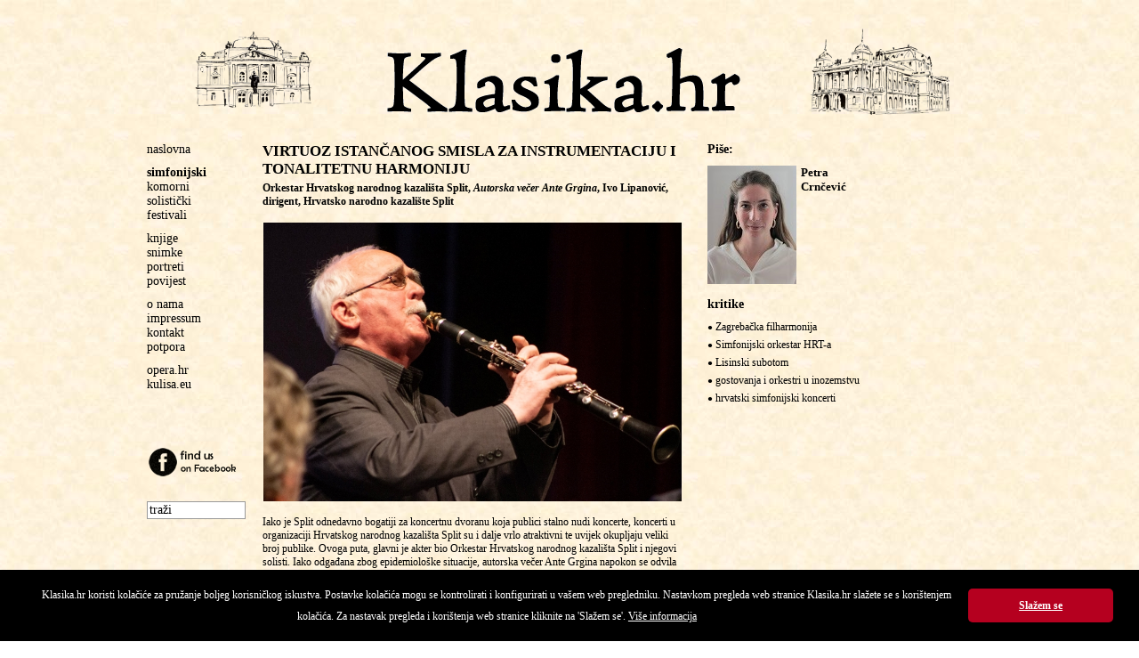

--- FILE ---
content_type: text/html
request_url: https://klasika.hr/index.php?p=article&id=3009
body_size: 18232
content:
<!DOCTYPE html PUBLIC "-//W3C//DTD XHTML 1.0 Transitional//EN" "http://www.w3.org/TR/xhtml1/DTD/xhtml1-transitional.dtd">
<html xmlns="http://www.w3.org/1999/xhtml" xml:lang="hr">

<head>
	<title>Klasika  - Virtuoz istančanog smisla za instrumentaciju i tonalitetnu harmoniju</title>

	<meta http-equiv="Content-Type" content="text/html; charset=utf-8" />
	<meta http-equiv="X-UA-Compatible" content="IE=EmulateIE7" />
	<meta name="language" content="hr" />
	<meta name="robots" content="index,follow" />
	<meta name="author" content="DOT-STUDIO.hr" />
	<meta name="description" content="Klasika.hr" />
	<meta name="copyright" content="Copyright (c) Kulisa.eu" />
	<meta name="keywords" content="klasika" />

		<meta property="og:site_name" content="Klasika.hr">
	<meta property="og:title" content="Virtuoz istančanog smisla za instrumentaciju i tonalitetnu harmoniju">
	<meta property="og:type" content="website">
	<meta property="og:description" content="Orkestar Hrvatskog narodnog kazališta Split, Autorska večer Ante Grgina, Ivo Lipanović, dirigent, Hrvatsko narodno kazalište Split">
    <meta property="og:image" content="https://klasika.hr//images/articles/Ante%20Grgin%20HNK%20SPlit%202.jpg">	
	
	<link rel="shortcut icon" href="/favicon.ico" type="image/x-icon" />
	<script src="//code.jquery.com/jquery-1.11.1.min.js"></script>
	<script language="javascript" src="js/dd_belated_png.js" type="text/javascript"></script>
	<script language="javascript" src="js/global.js" type="text/javascript"></script>
	<script language="javascript" src="js/slide.js" type="text/javascript"></script>

	<script type="text/javascript">
	  var _gaq = _gaq || [];
	  _gaq.push(['_setAccount', 'UA-17563249-2']);
	  _gaq.push(['_trackPageview']);

	  (function() {
		var ga = document.createElement('script'); ga.type = 'text/javascript'; ga.async = true;
		ga.src = ('https:' == document.location.protocol ? 'https://ssl' : 'http://www') + '.google-analytics.com/ga.js';
		var s = document.getElementsByTagName('script')[0]; s.parentNode.insertBefore(ga, s);
	  })();

	</script>
	<style type="text/css" media="screen">
	@import url(css/main.css);
	.slide{width:100%;height:100px;margin:0 auto;position:relative;overflow:hidden}.slide ul{margin:0 auto;height:100px;cursor:pointer}.slide ul li{width:100%;list-style:none;position:absolute;z-index:1;height:100px;background-position:top center;background-repeat:no-repeat;top:0;left:0;right:0}
	</style>

	<link rel="stylesheet" href="css/print.css" type="text/css" media="print" />

	<script type="text/javascript">
		$(document).ready(function(){
			$("#slide1").fadeImages({time:2000,fade:1500,dots:!1,arrows:!1,complete:function(){}});
			$("#slide2").fadeImages({time:2000,fade:1500,dots:!1,arrows:!1,complete:function(){}});
		});
	</script>

</head>

<body>
<div id="wrap">
	<div id="header">
		<div class="col1">
			<div class="slide" id="slide1">
		      <ul>
		        <li style="background-image:url(/gfx/slider/5.png);"></li>
		        <li style="background-image:url(/gfx/slider/6.png)"></li>
		        <li style="background-image:url(/gfx/slider/2.png)"></li>
		        <li style="background-image:url(/gfx/slider/3.png)"></li>
		        <li style="background-image:url(/gfx/slider/1.png)"></li>
		        <li style="background-image:url(/gfx/slider/4.png)"></li>
		        <li style="background-image:url(/gfx/slider/7.png)"></li>
		        <li style="background-image:url(/gfx/slider/8.png)"></li>
		       <ul>
		    </div>
		</div>

		<div class="col2">
			<img id="banner" src="/gfx/banner.gif" />
		</div>

		<div class="col3">
			<div class="slide" id="slide2">
		      <ul>
		        <li style="background-image:url(/gfx/slider/2.png);"></li>
		        <li style="background-image:url(/gfx/slider/1.png)"></li>
		        <li style="background-image:url(/gfx/slider/5.png)"></li>
		        <li style="background-image:url(/gfx/slider/8.png)"></li>
		        <li style="background-image:url(/gfx/slider/3.png)"></li>
		        <li style="background-image:url(/gfx/slider/4.png)"></li>
		        <li style="background-image:url(/gfx/slider/7.png)"></li>
		        <li style="background-image:url(/gfx/slider/2.png)"></li>
		       <ul>
		    </div>
		</div>
	  	<div class="clear"></div>
	</div>

	<div id="main">
		<div id="left">
			<ul><li><a  href="index.php">naslovna</a></li></ul><ul><li><a  class = "on"  href="index.php?p=article&amp;g=35">simfonijski </a></li><li><a  href="index.php?p=article&amp;g=25">komorni</a></li><li><a  href="index.php?p=article&amp;g=79">solistički</a></li><li><a  href="index.php?p=article&amp;g=36">festivali</a></li></ul><ul><li><a  href="index.php?p=article&amp;g=16">knjige</a></li><li><a  href="index.php?p=article&amp;g=15">snimke</a></li><li><a  href="index.php?p=article&amp;g=13">portreti</a></li><li><a  href="index.php?p=article&amp;g=37">povijest</a></li></ul><ul><li><a  href="index.php?p=article&amp;g=17">o nama</a></li><li><a  href="index.php?p=article&amp;g=18">impressum</a></li><li><a  href="index.php?p=article&amp;g=19">kontakt</a></li><li><a  href="index.php?p=article&amp;g=33">potpora</a></li></ul><ul><li><a  href="https://opera.hr">opera.hr</a></li><li><a  href="http://www.kulisa.eu">kulisa.eu</a></li></ul>			<a class="facebook" href="http://www.facebook.com/#!/pages/Klasikahr/199930486693309?sk=wall" target="_blank"><img src="/gfx/facebook.png" border="0" /></a>
			<form name="frm" class="search" method="post" action="index.php?p=search">
				<input name="search" type="text" value="traži" onclick="this.value='';" />
				<input type="submit" style="display: none;"  />
			</form>
		</div>
			<div id="category">	
		<div id="box-category">
				

		            <h3 class="head">Virtuoz istančanog smisla za instrumentaciju i tonalitetnu harmoniju</h3>
            <h4 class="subhead">Orkestar Hrvatskog narodnog kazališta Split, <em>Autorska večer Ante Grgina</em>, Ivo Lipanović, dirigent, Hrvatsko narodno kazalište Split</h4>
			<ul class="box-article-content">
				<li>
					<span class="text">
					<P><IMG style="HEIGHT: 313px; WIDTH: 470px" border=0 hspace=1 vspace=1 src="/images/articles/Ante%20Grgin%20HNK%20SPlit%202.jpg" width=470 height=313><BR><BR>Iako je Split odnedavno bogatiji za koncertnu dvoranu koja publici stalno nudi koncerte, koncerti u organizaciji Hrvatskog narodnog kazališta Split su i dalje vrlo atraktivni te uvijek okupljaju veliki broj publike. Ovoga puta, glavni je akter bio Orkestar Hrvatskog narodnog kazališta Split i njegovi solisti. Iako odgađana zbog epidemiološke situacije, autorska večer Ante Grgina napokon se odvila u petak, 11. ožujka u 20 sati. </P>
<P>Ante Grgin je jedan od značajnijih svjetskih klarinetista koji je uspješno izgradio i skladateljsku karijeru, premda za nju nije formalno obrazovan. Rođen je u Kaštel Novom 1945. godine, osnovnu i srednju glazbenu školu pohađa u Splitu učeći prvo klavir, a zatim se uspješno prebacivši na klarinet. Sjećanja koja veže uz dane provedene u Glazbenoj školi Josipa Hatzea su radosna, a posebno pamti trenutak kada mu je profesorica solfeggia nakon uspješno odrađene vježbice skladanja prorokovala kako će „jednoga dana biti veliki skladatelj“. Vjerojatno svoju zavidnu karijeru ne duguje tom afirmativnom profesoričinom stavu, no ona je jedan od razloga zbog čega su mu sjećanja na Split tako ugodna. </P>
<P>Na studij odlazi u Beograd, gdje studira u klasi renomiranog klarinetista Bruna Bruna. Studij završava 1969., a poslijediplomski studij 1972. godine. Nakon osvojenih nagrada i kratkog djelovanja na sceni, prepoznat je kao vrhunski virtuoz. Nastupa ponajviše kao solist, ali i kao komorni i orkestralni glazbenik, svirajući prvi klarinet Beogradske filharmonije. Uključen je i u ansamble za novu glazbu. Od 1995. predaje klarinet na Fakultetu glazbene umjetnosti u Beogradu, te na Fakultetu umjetnosti u Nišu.<BR><BR><IMG style="HEIGHT: 313px; WIDTH: 470px" border=0 hspace=1 vspace=1 src="/images/articles/Ante%20Grgin%20HNK%20SPlit.jpg" width=470 height=313></P>
<P>Ono najzanimljivije u bogatoj karijeri Ante Grgina, što ga je i dovelo do ovakve večeri u splitskom HNK, jest njegovo skladanje kojim se bavi od mladosti. Obrazovanje na tom području stječe iskustveno te je njegovo skladanje isprepleteno sa sviranjem instrumenta. Najviše je učio od svojih kolega u Beogradskoj filharmoniji, koji su uvelike oblikovali njegov smisao za instrumentaciju i općenito pisanje za pojedine instrumente. Nije neuobičajeno da su u fokusu njegovih interesa puhački instrumenti. Sklonost slobodnoj formi, tonalitetna harmonija, utjecaj džeza ali i različitih tradicijskih ritamskih obrazaca te virtuozne melodije uvijek prilagođene karakteru zadanog instrumenta, glavne su osobitosti njegova skladateljskog jezika. </P>
<P>Lako ga je usporediti s Gershwinom ili Bernsteinom zbog kombinacije džeza i popularne glazbe s klasičnim glazbenim naslijeđem. Posjeduje on i neku strogost u oblikovanju koju možemo povezati s Mozartom ili Rossinijem. Njegov opus obuhvaća skladbe različitih žanrova i vrsta – od solističke i komorne do koncertantne glazbe, obuhvaćajući širok spektar raspoloženja – od nostalgije i liričnosti pa do zaigranog, vedrog izričaja. Često njegove skladbe povezuju s filmskom glazbom, naročito zbog upečatljivih tema koje dugo ostaju u uhu.<BR><BR><IMG style="HEIGHT: 313px; WIDTH: 470px" border=0 hspace=1 vspace=1 src="/images/articles/Ante%20Grgin%20HNK%20SPlit%203%20Ivo%20Lipanovic.jpg" width=470 height=313></P>
<P align=left>Ova je večer realizirana u okviru nastojanja da se u splitski HNK dovede što više domaćih, splitskih umjetnika, a profesor Grgin je već bio poznat glazbenicima u orkestru koji su svirali njegov <I>Concertino za sopran saksofon i orkestar</I>. Publika je stoga u velikom broju počastila ovu izvedbu svojim dolaskom i večer je nekako bila predodređena za uspjeh. Maestro Ivo Lipanović pun je riječi hvale za profesora Antu Grgina, a ravnatelj opere Jure Bučević sa zadovoljstvom je istaknuo kako su svi solisti koji će nastupiti domaće snage, iz samog orkestra, tj. iz ansambla. </P>
<P align=left>Program je započeo s <I>L'unica sinfonia</I>, jedinom simfonijom, jer kako je Grgin istaknuo, nema namjeru pisati drugu. Po uzoru na Mahlera, Grgin je simfoniji dodao i glas u izvedbi sopranistice Antonije Teskere. Prvi stavak najavio je brodvejski zvuk s mnoštvom malih iznenađenja koja su se savršeno stapala u cjelinu. Prvo takvo bio je duo prve violine i prvog cella koji se odvio poput razgovora. Hermeneutički gledano, bio je to slatki ljubavni razgovor prepun lijepo osmišljenih imitacija. Takva su se dua još nekoliko puta ponavljala tijekom večeri – čini se da je to Grginov omiljeni postupak da privuče pažnju slušatelja i rastereti ih nakratko bogatog orkestralnog zvuka. U drugom stavku, ritam sekcija najavila je šlager koji je imao klazmerski zvuk. Treći stavak obogatila je Antonija Teskera snenom vokalizom punom sekvenci koju je pak presijecao klarinet stalnom igrom zaostajalica. Četvrti stavak nadoknadio je mir koji su nam pružila prethodna dva stavka i pokazao raskoš i umijeće sekcije limenih puhaća kojima doduše gotovo nikada nije dodijeljena raskošna melodija nego prateća, ali zahtjevna uloga. </P>
<P align=left><IMG style="HEIGHT: 313px; WIDTH: 470px" border=0 hspace=1 vspace=1 src="/images/articles/Ante%20Grgin%20HNK%20SPlit%206.jpg" width=470 height=313><BR><BR>Zatim je uslijedila skladba <I>Mala priča</I> u kojoj je solističku ulogu imala flautistica Andrea Jelavić. Melodija koja se vrtjela u krug i ujednačeni mirni ton skladbe bili su više opuštajući nego izazovni – kako publici, tako i izvođačima. Potpuno drugačiji ugođaj donijele su <I>Varijacije na temu čardaša za klarinet i orkestar</I> s Antom Jelinčićem kao solistom. Od prvog takta bila je vidljiva ogromna ljubav koju Grgin gaji prema svom instrumentu. Uvod za prvu temu klarineta zvučao je kraljevski i svečano. Iznimna virtuoznost tražila se od solista koji kao da je svirao troglasno; istovremeno kao da je i popunjavao zvuk orkestra i svirao vlastite teme. Melodije koje su zaklonjene sitnim prohodima i ukrasima, Jelinčić je uspješno izvlačio na površinu te uspješno surađivao s orkestrom. </P>
<P align=left>Lenko Markusović bio je solist u <I>skladbi Laura – fantazija za trubu i orkestar</I>. Dijalog je u ovoj skladbi postojao između gornjeg i donjeg registra solističke dionice, a cijeli njegov pristup bio je nenametljiv i u totalnoj koheziji s orkestrom. Posljednja od najavljenih skladbi bila je popularni <I>Concertino</I>. Gordan Tudor na sopran saksofonu zvučao je nenadmašno – povjerene mu melodije uvjerljivo je obojio s toliko različitih boja, a orkestar ga je pratio u izvrsnosti, kao da su i oni živnuli i u ovoj skladbi bili još stopljeniji i precizniji nego u ostalima. Tudor se naslađivao s melodijama – od ozbiljnijih je radio igru, a od razigranih izvlačio plemeniti karakter. <BR><BR><IMG style="HEIGHT: 313px; WIDTH: 470px" border=0 hspace=1 vspace=1 src="/images/articles/Ante%20Grgin%20HNK%20SPlit%20Ivo%20Lipanovic%205.jpg" width=470 height=313><BR><BR>Koncert je zaokružen izvedbom u kojoj se pridružio i sam profesor Grgin. Njegova izvedba dokazala je kako je vjeran svojim skladateljskim postulatima i razmišljanju o glazbi uopće. Sedamdeset sedmogodišnji virtuoz pokazao nam je kako se voli svoj instrument i kako ga se s ljubavlju implementira i u orkestralne skladbe. Užitak je bilo gledati Grgina kako virtuozno svira, te kako maštovito priključuje dionice skladbama. Skladba odsvirana kao dodatak imala je tako dva klarineta i sopran saksofon kao soliste i uistinu je okrunila ovu večer koja nam je pružila sve što smo očekivali, pa i malo više. <BR><BR><STRONG><EM>© Petra Crnčević, KLASIKA.hr, 19.&nbsp;ožujka 2022.<BR><BR>Koncert održan: 11. ožujka 2022.</EM></STRONG></P>
<P><STRONG>Program:<BR></STRONG><BR><EM>L'unica sinfonia</EM> (<EM>Jedina simfonija</EM>), Antonija Teskera – sopran<BR><EM>Little story&nbsp;</EM>(<EM>Mala priča</EM>) za flautu i gudače – A. Jelavić, flauta<BR>Varijacije na temu čardaša za klarinet i orkestar – A. Jelinčić, klarinet<BR><EM>Laura</EM>&nbsp;– Fantazija za trubu i orkestar, L. Markusović, truba<BR><EM>Concertino</EM> za sopran saksofon i orkestar – G. Tudor, sopran saksofon</P>					</span>
					<div class="clear"></div>
				</li>
			</ul>
            <div class="bottom-navi">
<a href="/index.php">● naslovna</a><a href="/index.php?p=article&g=35">● simfonijski</a><a href="/index.php?p=article&g=25">● komorni</a><a href="/index.php?p=article&g=79">● solistički</a><a href="/index.php?p=article&g=36">● festivali</a><a href="/index.php?p=article&g=37">● povijest</a><a href="/index.php?p=article&g=15">● snimke</a><br />
<a href="mailto:klasika@klasika.hr">● pišite nam </a>
            </div>
				</div>
		

			<!-- news -->
	<div id="box-article-list">
				<h2>Piše:</h2>
		<div style="margin: 0px 0 15px 0;">
			<img src="/images/articles/56.jpg" align="left" style="margin: 0 5px 0 0;" />
			<span class="text" style="font-size: 13px;"><strong>Petra<br />Crnčević</strong></span>
			<div class="clear"></div>
		</div>
		
			<!-- news -->
	<div id="box-article-list">
						<h2>kritike</h2>		<ul class="box-article-list-content">
			 
			<li>● <a href="index.php?p=article&amp;g=35&amp;s=43">Zagrebačka filharmonija</a></li>
			 
			<li>● <a href="index.php?p=article&amp;g=35&amp;s=44">Simfonijski orkestar HRT-a</a></li>
			 
			<li>● <a href="index.php?p=article&amp;g=35&amp;s=45">Lisinski subotom</a></li>
			 
			<li>● <a href="index.php?p=article&amp;g=35&amp;s=56"> gostovanja i orkestri u inozemstvu</a></li>
			 
			<li>● <a href="index.php?p=article&amp;g=35&amp;s=58">hrvatski simfonijski koncerti</a></li>
					</ul>
		
		
		
        	</div>
		<div id="box-calendar-right"><div>		
		<!--
				<h2>Pročitajte ostale tekstove u ovoj rubrici:</h2>
		<ul class="box-article-list-content" style="list-style-type: disc;">
			 
			<li><a href="index.php?p=article&amp;id=3397">Šarolik program novogodišnjih klasika uz pokoje iznenađenje</a></li>
			 
			<li><a href="index.php?p=article&amp;id=3396">Savršen spoj umijeća iskusnoga dirigenta i dvojice pijanista</a></li>
			 
			<li><a href="index.php?p=article&amp;id=3395">Emancipacija flaute izvan margine koncertnog repertoara</a></li>
			 
			<li><a href="index.php?p=article&amp;id=3391">Snažna interpretacija djela koje traži vrhunsku izvođačku disciplinu</a></li>
			 
			<li><a href="index.php?p=article&amp;id=3389">Obilježavanje bitnih obljetnica i tragovi identiteta u repertoaru</a></li>
			 
			<li><a href="index.php?p=article&amp;id=3386">Iskreno proživljena rekvijemska drama </a></li>
			 
			<li><a href="index.php?p=article&amp;id=3385">Izvedbena autentičnost i estetska vrijednost suvremenih partitura</a></li>
			 
			<li><a href="index.php?p=article&amp;id=3381">Dubrovački simfoničari kao vitalni puls glazbenog Dubrovnika</a></li>
			 
			<li><a href="index.php?p=article&amp;id=3379">Vrijedna tumačenja sjajnog programa</a></li>
			 
			<li><a href="index.php?p=article&amp;id=3371">Čarolija pijanizma u svoj kristalnoj jasnoći, bojama i dometima</a></li>
					</ul>
				-->
	</div>	</div>
	<div class="clear"></div>
	</div>
</div>

<script>
window.addEventListener("load", function(){
window.cookieconsent.initialise({
  "palette": {
    "popup": {
      "background": "#000"
    },
    "button": {
      "background": "#B5001F"
    }
  },
  "showLink": false,
  "theme": "classic",
  "content": {
    "message": "Klasika.hr koristi kolačiće za pružanje boljeg korisničkog iskustva. Postavke kolačića mogu se kontrolirati i konfigurirati u vašem web pregledniku. Nastavkom pregleda web stranice Klasika.hr slažete se s korištenjem kolačića. Za nastavak pregleda i korištenja web stranice kliknite na 'Slažem se'. <a style='color: #fff; text-decoration: underline;' href='http://www.klasika.hr/index.php?p=article&id=2530'>Više informacija</a>",
    "dismiss": "Slažem se"
  }
})});
</script>

</body>
</html>


--- FILE ---
content_type: text/css
request_url: https://klasika.hr/css/main.css
body_size: 11254
content:
* { font-family: 'Palatino Linotype','Book Antiqua',Palatino,serif; }
html, body {  }
body { font-size: 62.5%; color: #000; background: #fff; background-image: url(../gfx/bg.jpg); background-attachment: fixed; background-repeat:repeat;  text-align: center; margin-bottom: 0px; margin-top: 0px; }
.clear { height: 0; overflow: hidden; clear: both; }

h1 { font-size: 2.8em; color: #000; }
h2 { font-size: 14px; color: #000; padding: 0; margin: 0 0 10px 0; }
h3 { font-size: 12px; color: #000; text-transform: uppercase; }
h4 { font-size: 12px; }
span { font-size: 12px;  }
img { border: 0; }
p {  font-size: 12px; }
a { font-size: 12px; color: #000; text-decoration: underline; }
a:hover { color: #006633;}


#wrap { width: 960px; text-align: left; padding: 0;  /*min-height: 100%; height: auto !important; height: 100%;*/ margin: 0 auto; /* the bottom margin is the negative value of the footer's height */ }

/* header */
#header {  display: block; margin: 30px 0 30px 0; }
#header .col1 { float: left; width: 245px; display: block; }
#header .col2 { float: left; margin: 0 28px 0 28px;  }
#header .col3 { float: left; width: 245px; display: block; }
#header #logo { display: block; margin: 0 0 20px 0 }
.banner { margin: 0 0 0 134px; }
.dots{ display: block; width: 960px; height: 4px;  background: transparent url(../gfx/dots.gif) repeat-x scroll 0 0; }

#footer { height: 50px; border-top: 2px solid #333; background: transparent url(../gfx/bg_footer.jpg) repeat-x scroll 0 0;  margin: 0 auto; text-align: left; width: 950px; color: #fff; /*position: fixed; bottom: 0;*/ }
	#footer p { color: #fff; padding: 20px 0 0 1em; font-size: 10px; margin: 0; }
	#footer .left { float: left; margin-left: 190px; }
	* html #footer .left { margin-left: 95px;}
	#footer .right { float: right; margin-right: 160px;}
	* html #footer .right {  margin-right: 80px;}
	#footer p a { color:#fff; font-size: 10px; text-decoration: none; }

#footer, .push { height: 50px; /* .push must be the same height as .footer */ }

#main { margin: 15px 5px 0 5px; }
	#start { float: left; width:820px; margin: 0; padding: 0; }
		#start a { text-decoration: none; }
		#start ul { list-style-type: none; }
		#start h2 { font-size: 14px; }
		#start #box-1 { float: left; width: 450px;  }

			.box-1-1-content { list-style-type: none; padding: 0 0 20px 0; margin: 0;  }
				.box-1-1-content li { float: left; padding: 0; margin: 0 10px 0 0; }
				.box-1-1-content span { width: 210px; display: block; margin: 0; padding: 0; }

			.box-1-2-content { list-style-type: none; margin: 20px 0 0 0; padding: 0 }
				.box-1-2-content li { float: left; padding: 0; margin: 0 10px 0 0; }
				.box-1-2-content span { width: 210px; display: block; }
				/*.box-1-2-content span { width: 135px; display: block; }	*/

		#start #box-2 { float: left; width: 120px; }
			.box-2-content { list-style-type: none; margin: 0; padding: 0 }
				.box-2-content li { float: left;  padding: 0 0 10px 0; margin: 0; }
				.box-2-content span { width: 100px; display: block; }

		#box-3 { float: left; width: 250px; }
		#box-3 h3 { font-size: 14px; color: #000; padding: 0; margin: 0 0 5px 0; }

			.box-3-content { list-style-type: none; margin: 0; padding: 0 }
				.box-3-content li {  float: left; padding: 0 0 12px 0; margin: 0; }
				.box-3-content span { }

	#left { float: left; width: 130px; }
	#left ul {  list-style-type: none; margin: 0; padding: 0 0 10px 0; }
	#left ul li a { font-size: 14px; text-decoration: none; color: #000; text-align: left; }
	#left ul li a.on { font-weight: bold; }
	#left ul li a:hover { color: #006633; }
	#right { float: right; width: 180px; }


	.box-article-content { list-style-type: none; padding: 0 0 20px 0; margin: 0; }
	.box-article-content li { display: block; padding: 0; margin: 0; width: 500px; }
	.box-article-content span { display: block; margin: 0; padding: 0; width: 470px; }

	#box-article-list { float: left; width: 320px;  }
		.box-article-list-content {  padding: 0 0 20px 0; margin: 0; list-style: none; }
		.box-article-list-content li { display: block; padding: 0; margin: 0 0 5px 0; }
		.box-article-list-content a { width: 280px; }


	#category { float: left; width:820px; margin: 0; padding: 0; }
		#category a { text-decoration: none; }
		#category #box-category { float: left; width: 500px;  }
		#category #box-category  h2 { font-size: 16px; }
		#category #box-category  h3 { font-size: 14px; color: #000; padding: 0; margin: 0 0 2px 0; }
		#category #box-category  h4 { font-size: 12px; color: #000; padding: 0; margin: 0 0 2px 0; }
		#category #box-category  h5 { font-size: 12px; color: #000; padding: 0; margin: 0 0 5px 0; font-weight: normal; }
		#category #box-category  .head { font-size: 17px; color: #000; padding: 0; margin: 0 20px 4px 0; }
		#category #box-category  .subhead { font-size: 12px; color: #000; padding: 0; margin: 0 0 15px 0; }

		.box-category-content { list-style-type: none; padding: 0 0 20px 0; margin: 0; }
				.box-category-content li { display: block; padding: 0; margin: 0 0 20px 0; width: 470px; }
				/*.box-category-content li img { padding-left: 0; margin-left: 0; }*/
				.box-category-content span { display: block; margin: 0; padding: 0; }
				#category #box-category span a { color: #000; text-decoration: underline; }
				#category #box-category span a:hover { color: #006633; }


		#category #box-calendar { float: left; width: 720px; font-size: 12px; margin: 0 0 0 60px;  }
		#box-calendar h3 { font-size: 14px; padding: 0; margin: 0 0 10px 0; }
		#box-calendar p { margin: 0; padding: 0; }
		.calendar_date{ width: 80px; float: left; line-height: 16px; }
		.calendar_text{ width: 490px; float: left; line-height: 16px; }
		.calendar_text a { color: #000; text-decoration: underline !important; }
		.calendar_text a:hover { color: #006633; }

		.calendar_image{ width: 135px; float: left; }
		.clear_calendar { height: 8px; overflow: hidden; clear: both; }

		#box-calendar-right { float: left; width: 320px; font-size: 12px;  }
		#box-calendar-right h3 { font-size: 14px; padding: 0; margin: 0 0 10px 0; }
		#box-calendar-right .calendar_text{ width: 185px; float: left; line-height: 16px; }
		#box-calendar-right .calendar_text a { color: #000; text-decoration: underline; }
		#box-calendar-right .calendar_text a:hover { color: #006633; }
		#box-calendar-right .calendar_image{ width: 135px; float: left; }


	/* novosti */
	.content { list-style-type: none; margin: 0 0 0 0; padding: 0 }
		.content li { padding: 0; margin: 0 10px 30px 10px; }
		.content h2 { margin: -1px 0 13px 0; padding: 0; }
		.content p { margin: 0; padding: 0; font-size: 12px; }
		.content .text { font-size: 12px; margin: 0; padding: 0; }

	.more { text-decoration: underline; font-style: italic; font-weight: bold; display: inline; }

	.bottom-navi { display: block; margin: 10px 0 10px 0; }
		.bottom-navi a { padding-right: 6px; }

	/* search */
	.search { margin: 0; padding: 0; }
	.search input { width: 105px; font-size: 14px; border: #999999 solid 1px; }

	.archiv-ul {
		margin:0;padding:0;
	}
	.archiv-li {
		float: left; list-style: none; margin: 0 0 0 5px;
	}

.ticker {
	color:#333333; overflow: hidden; display: block; width: 950px; padding: 5px 0 5px 0; margin: 0px 0 0 0px;
}
.ticker a { text-decoration: none !important; }
.facebook { display: block; margin: 47px 0 20px 0; }

.cc-window{opacity:1;transition:opacity 1s ease}.cc-window.cc-invisible{opacity:0}.cc-animate.cc-revoke{transition:transform 1s ease}.cc-animate.cc-revoke.cc-top{transform:translateY(-2em)}.cc-animate.cc-revoke.cc-bottom{transform:translateY(2em)}.cc-animate.cc-revoke.cc-active.cc-bottom,.cc-animate.cc-revoke.cc-active.cc-top,.cc-revoke:hover{transform:translateY(0)}.cc-grower{max-height:0;overflow:hidden;transition:max-height 1s}
.cc-link,.cc-revoke:hover{text-decoration:underline}.cc-revoke,.cc-window{position:fixed;overflow:hidden;box-sizing:border-box;font-family:Helvetica,Calibri,Arial,sans-serif;font-size:16px;line-height:1.5em;display:-ms-flexbox;display:flex;-ms-flex-wrap:nowrap;flex-wrap:nowrap;z-index:9999}.cc-window.cc-static{position:static}.cc-window.cc-floating{padding:2em;max-width:24em;-ms-flex-direction:column;flex-direction:column}.cc-window.cc-banner{padding:1em 1.8em;width:100%;-ms-flex-direction:row;flex-direction:row}.cc-revoke{padding:.5em}.cc-header{font-size:18px;font-weight:700}.cc-btn,.cc-close,.cc-link,.cc-revoke{cursor:pointer}.cc-link{opacity:.8;display:inline-block;padding:.2em}.cc-link:hover{opacity:1}.cc-link:active,.cc-link:visited{color:initial}.cc-btn{display:block;padding:.4em .8em;font-size:.9em;font-weight:700;border-width:2px;border-style:solid;text-align:center;white-space:nowrap}.cc-banner .cc-btn:last-child{min-width:140px}.cc-highlight .cc-btn:first-child{background-color:transparent;border-color:transparent}.cc-highlight .cc-btn:first-child:focus,.cc-highlight .cc-btn:first-child:hover{background-color:transparent;text-decoration:underline}.cc-close{display:block;position:absolute;top:.5em;right:.5em;font-size:1.6em;opacity:.9;line-height:.75}.cc-close:focus,.cc-close:hover{opacity:1}
.cc-revoke.cc-top{top:0;left:3em;border-bottom-left-radius:.5em;border-bottom-right-radius:.5em}.cc-revoke.cc-bottom{bottom:0;left:3em;border-top-left-radius:.5em;border-top-right-radius:.5em}.cc-revoke.cc-left{left:3em;right:unset}.cc-revoke.cc-right{right:3em;left:unset}.cc-top{top:1em}.cc-left{left:1em}.cc-right{right:1em}.cc-bottom{bottom:1em}.cc-floating>.cc-link{margin-bottom:1em}.cc-floating .cc-message{display:block;margin-bottom:1em}.cc-window.cc-floating .cc-compliance{-ms-flex:1;flex:1}.cc-window.cc-banner{-ms-flex-align:center;align-items:center}.cc-banner.cc-top{left:0;right:0;top:0}.cc-banner.cc-bottom{left:0;right:0;bottom:0}.cc-banner .cc-message{-ms-flex:1;flex:1}.cc-compliance{display:-ms-flexbox;display:flex;-ms-flex-align:center;align-items:center;-ms-flex-line-pack:justify;align-content:space-between}.cc-compliance>.cc-btn{-ms-flex:1;flex:1}.cc-btn+.cc-btn{margin-left:.5em}
@media print{.cc-revoke,.cc-window{display:none}}@media screen and (max-width:900px){.cc-btn{white-space:normal}}@media screen and (max-width:414px) and (orientation:portrait),screen and (max-width:736px) and (orientation:landscape){.cc-window.cc-top{top:0}.cc-window.cc-bottom{bottom:0}.cc-window.cc-banner,.cc-window.cc-left,.cc-window.cc-right{left:0;right:0}.cc-window.cc-banner{-ms-flex-direction:column;flex-direction:column}.cc-window.cc-banner .cc-compliance{-ms-flex:1;flex:1}.cc-window.cc-floating{max-width:none}.cc-window .cc-message{margin-bottom:1em}.cc-window.cc-banner{-ms-flex-align:unset;align-items:unset}}
.cc-floating.cc-theme-classic{padding:1.2em;border-radius:5px}.cc-floating.cc-type-info.cc-theme-classic .cc-compliance{text-align:center;display:inline;-ms-flex:none;flex:none}.cc-theme-classic .cc-btn{border-radius:5px}.cc-theme-classic .cc-btn:last-child{min-width:140px}.cc-floating.cc-type-info.cc-theme-classic .cc-btn{display:inline-block}
.cc-theme-edgeless.cc-window{padding:0}.cc-floating.cc-theme-edgeless .cc-message{margin:2em 2em 1.5em}.cc-banner.cc-theme-edgeless .cc-btn{margin:0;padding:.8em 1.8em;height:100%}.cc-banner.cc-theme-edgeless .cc-message{margin-left:1em}.cc-floating.cc-theme-edgeless .cc-btn+.cc-btn{margin-left:0}

.cc-message { font-size: 12px;  }
.cc-btn  { font-size: 12px; }
